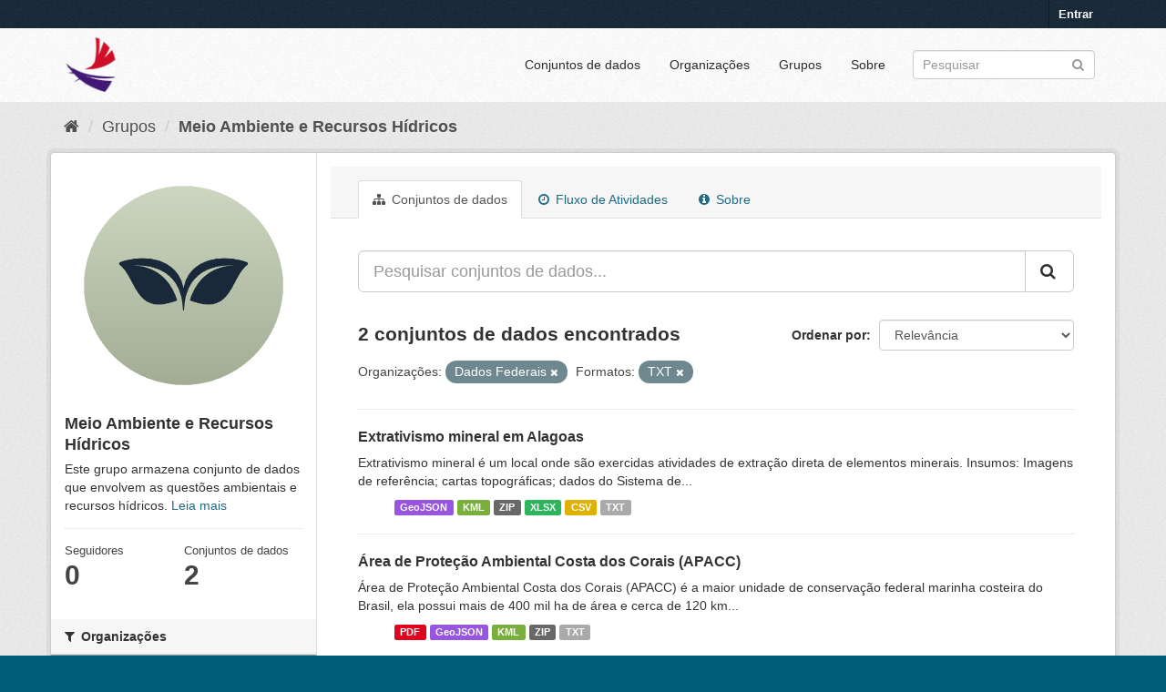

--- FILE ---
content_type: text/html; charset=utf-8
request_url: https://dados.al.gov.br/catalogo/group/66d2672d-dfdc-49d4-bee6-d36523b2ae5c?res_format=TXT&organization=dados-federais
body_size: 6045
content:
<!DOCTYPE html>
<!--[if IE 9]> <html lang="pt_BR" class="ie9"> <![endif]-->
<!--[if gt IE 8]><!--> <html lang="pt_BR"> <!--<![endif]-->
  <head>
    <link rel="stylesheet" type="text/css" href="/catalogo/fanstatic/vendor/:version:2020-09-01T12:25:20.28/select2/select2.css" />
<link rel="stylesheet" type="text/css" href="/catalogo/fanstatic/css/:version:2023-06-21T15:00:22.33/main.min.css" />
<link rel="stylesheet" type="text/css" href="/catalogo/fanstatic/vendor/:version:2020-09-01T12:25:20.28/font-awesome/css/font-awesome.min.css" />
<link rel="stylesheet" type="text/css" href="/catalogo/fanstatic/ckanext-geoview/:version:2019-05-02T11:04:45.07/css/geo-resource-styles.css" />
<link rel="stylesheet" type="text/css" href="/catalogo/fanstatic/ckanext-harvest/:version:2019-04-25T12:13:18.31/styles/harvest.css" />
<link rel="stylesheet" type="text/css" href="/catalogo/fanstatic/privatedatasets/:version:2019-05-08T07:55:10.38/custom.css" />

	<meta charset="utf-8" />
      <meta name="generator" content="ckan 2.8.5" />
      <meta name="viewport" content="width=device-width, initial-scale=1.0">
    <title>Meio Ambiente e Recursos Hídricos - Grupos - Alagoas em Dados e Informações</title>

    
    
  <link rel="shortcut icon" href="/base/images/ckan.ico" />
    
  <link rel="alternate" type="application/atom+xml" title="Alagoas em Dados e Informações - Conjuntos de dados no grupo: Meio Ambiente e Recursos Hídricos" href="/catalogofeed.group?id=meio-ambiente-e-recursos-hidricos" />
<link rel="alternate" type="application/atom+xml" title="Alagoas em Dados e Informações - Histórico de Revisões" href="/catalogo/revision/list?days=1&amp;format=atom" />

  
    
      
    
    

  


    
      
      
    
 <script>
        (function(i,s,o,g,r,a,m){i['GoogleAnalyticsObject']=r;i[r]=i[r]||function(){
                (i[r].q=i[r].q||[]).push(arguments)},i[r].l=1*new Date();a=s.createElement(o),
            m=s.getElementsByTagName(o)[0];a.async=1;a.src=g;m.parentNode.insertBefore(a,m)
        })(window,document,'script','//www.google-analytics.com/analytics.js','ga');
        ga('create', 'UA-56490249-1', 'auto');
        ga('send', 'pageview');
   </script>
		
   </head>	
  
  <body data-site-root="https://dados.al.gov.br/catalogo/" data-locale-root="https://dados.al.gov.br/catalogo/" >

    
    <div class="hide"><a href="#content">Pular para o conteúdo</a></div>
  

  
     
<header class="account-masthead">
  <div class="container">
     
    <nav class="account not-authed">
      <ul class="list-unstyled">
        
        <li><a href="/catalogo/user/login">Entrar</a></li>
         
      </ul>
    </nav>
     
  </div>
</header>

<header class="navbar navbar-static-top masthead">
    
  <div class="container">
    <div class="navbar-right">
      <button data-target="#main-navigation-toggle" data-toggle="collapse" class="navbar-toggle collapsed" type="button">
        <span class="fa fa-bars"></span>
      </button>
    </div>
    <hgroup class="header-image navbar-left">
       
      <a class="logo" href="/"><img src="https://dados.al.gov.br/catalogo/uploads/admin/2021-01-20-151315.418520ADicon.ico" alt="Alagoas em Dados e Informações" title="Alagoas em Dados e Informações" /></a>
       
    </hgroup>

    <div class="collapse navbar-collapse" id="main-navigation-toggle">
      
      <nav class="section navigation">
        <ul class="nav nav-pills">
           <li><a href="/catalogo/dataset">Conjuntos de dados</a></li><li><a href="/catalogo/organization">Organizações</a></li><li><a href="/catalogo/group">Grupos</a></li><li><a href="/catalogo/about">Sobre</a></li> 
        </ul>
      </nav>
       
      <form class="section site-search simple-input" action="/catalogo/dataset" method="get">
        <div class="field">
          <label for="field-sitewide-search">Buscar conjunto de dados</label>
          <input id="field-sitewide-search" type="text" class="form-control" name="q" placeholder="Pesquisar" />
          <button class="btn-search" type="submit"><i class="fa fa-search"></i></button>
        </div>
      </form>
      
    </div>
  </div>
</header>

  
    <div role="main">
      <div id="content" class="container">
        
          
            <div class="flash-messages">
              
                
              
            </div>
          

          
            <div class="toolbar">
              
                
                  <ol class="breadcrumb">
                    
<li class="home"><a href="/catalogo/"><i class="fa fa-home"></i><span> Início</span></a></li>
                    
  <li><a href="/catalogo/group">Grupos</a></li>
  <li class="active"><a class=" active" href="/catalogo/group/meio-ambiente-e-recursos-hidricos">Meio Ambiente e Recursos Hídricos</a></li>

                  </ol>
                
              
            </div>
          

          <div class="row wrapper">
            
            
            

            
              <aside class="secondary col-sm-3">
                
                
  
  
<div class="module context-info">
  <section class="module-content">
    
    
    <div class="image">
      <a href="">
        <img src="https://dados.al.gov.br/catalogo/uploads/group/2023-06-22-172139.1551037.png" width="190" height="118" alt="meio-ambiente-e-recursos-hidricos" />
      </a>
    </div>
    
    
    <h1 class="heading">
      Meio Ambiente e Recursos Hídricos
      
    </h1>
    
    
    
      <p>
        Este grupo armazena conjunto de dados que envolvem as questões ambientais e recursos hídricos.
        <a href="/catalogo/group/about/meio-ambiente-e-recursos-hidricos">Leia mais</a>
      </p>
    
    
    
      
      <div class="nums">
        <dl>
          <dt>Seguidores</dt>
          <dd data-module="followers-counter" data-module-id="66d2672d-dfdc-49d4-bee6-d36523b2ae5c" data-module-num_followers="0"><span>0</span></dd>
        </dl>
        <dl>
          <dt>Conjuntos de dados</dt>
          <dd><span>2</span></dd>
        </dl>
      </div>
      
      
      <div class="follow_button">
        
      </div>
      
    
    
  </section>
</div>


  <div class="filters">
    <div>
      
        

  
  
    
      
      
        <section class="module module-narrow module-shallow">
          
            <h2 class="module-heading">
              <i class="fa fa-filter"></i>
              
              Organizações
            </h2>
          
          
            
            
              <nav>
                <ul class="list-unstyled nav nav-simple nav-facet">
                  
                    
                    
                    
                    
                      <li class="nav-item active">
                        <a href="/catalogo/group/66d2672d-dfdc-49d4-bee6-d36523b2ae5c?res_format=TXT" title="">
                          <span class="item-label">Dados Federais </span>
                          <span class="hidden separator"> - </span>
                          <span class="item-count badge">2</span>
                        </a>
                      </li>
                  
                </ul>
              </nav>

              <p class="module-footer">
                
                  
                
              </p>
            
            
          
        </section>
      
    
  

      
        

  
  
    
      
      
        <section class="module module-narrow module-shallow">
          
            <h2 class="module-heading">
              <i class="fa fa-filter"></i>
              
              Grupos
            </h2>
          
          
            
            
              <nav>
                <ul class="list-unstyled nav nav-simple nav-facet">
                  
                    
                    
                    
                    
                      <li class="nav-item">
                        <a href="/catalogo/group/66d2672d-dfdc-49d4-bee6-d36523b2ae5c?res_format=TXT&amp;groups=meio-ambiente-e-recursos-hidricos&amp;organization=dados-federais" title="Meio Ambiente e Recursos Hídricos">
                          <span class="item-label">Meio Ambiente e Rec...</span>
                          <span class="hidden separator"> - </span>
                          <span class="item-count badge">2</span>
                        </a>
                      </li>
                  
                    
                    
                    
                    
                      <li class="nav-item">
                        <a href="/catalogo/group/66d2672d-dfdc-49d4-bee6-d36523b2ae5c?res_format=TXT&amp;groups=economia-e-sociedade&amp;organization=dados-federais" title="">
                          <span class="item-label">Economia e Sociedade</span>
                          <span class="hidden separator"> - </span>
                          <span class="item-count badge">1</span>
                        </a>
                      </li>
                  
                </ul>
              </nav>

              <p class="module-footer">
                
                  
                
              </p>
            
            
          
        </section>
      
    
  

      
        

  
  
    
      
      
        <section class="module module-narrow module-shallow">
          
            <h2 class="module-heading">
              <i class="fa fa-filter"></i>
              
              Etiquetas
            </h2>
          
          
            
            
              <nav>
                <ul class="list-unstyled nav nav-simple nav-facet">
                  
                    
                    
                    
                    
                      <li class="nav-item">
                        <a href="/catalogo/group/66d2672d-dfdc-49d4-bee6-d36523b2ae5c?res_format=TXT&amp;tags=120+km&amp;organization=dados-federais" title="">
                          <span class="item-label">120 km</span>
                          <span class="hidden separator"> - </span>
                          <span class="item-count badge">1</span>
                        </a>
                      </li>
                  
                    
                    
                    
                    
                      <li class="nav-item">
                        <a href="/catalogo/group/66d2672d-dfdc-49d4-bee6-d36523b2ae5c?res_format=TXT&amp;tags=Alagoas&amp;organization=dados-federais" title="">
                          <span class="item-label">Alagoas</span>
                          <span class="hidden separator"> - </span>
                          <span class="item-count badge">1</span>
                        </a>
                      </li>
                  
                    
                    
                    
                    
                      <li class="nav-item">
                        <a href="/catalogo/group/66d2672d-dfdc-49d4-bee6-d36523b2ae5c?res_format=TXT&amp;organization=dados-federais&amp;tags=APACC" title="">
                          <span class="item-label">APACC</span>
                          <span class="hidden separator"> - </span>
                          <span class="item-count badge">1</span>
                        </a>
                      </li>
                  
                    
                    
                    
                    
                      <li class="nav-item">
                        <a href="/catalogo/group/66d2672d-dfdc-49d4-bee6-d36523b2ae5c?res_format=TXT&amp;tags=Brasil&amp;organization=dados-federais" title="">
                          <span class="item-label">Brasil</span>
                          <span class="hidden separator"> - </span>
                          <span class="item-count badge">1</span>
                        </a>
                      </li>
                  
                    
                    
                    
                    
                      <li class="nav-item">
                        <a href="/catalogo/group/66d2672d-dfdc-49d4-bee6-d36523b2ae5c?res_format=TXT&amp;organization=dados-federais&amp;tags=Costa+dos+Corais" title="">
                          <span class="item-label">Costa dos Corais</span>
                          <span class="hidden separator"> - </span>
                          <span class="item-count badge">1</span>
                        </a>
                      </li>
                  
                    
                    
                    
                    
                      <li class="nav-item">
                        <a href="/catalogo/group/66d2672d-dfdc-49d4-bee6-d36523b2ae5c?res_format=TXT&amp;organization=dados-federais&amp;tags=costeira" title="">
                          <span class="item-label">costeira</span>
                          <span class="hidden separator"> - </span>
                          <span class="item-count badge">1</span>
                        </a>
                      </li>
                  
                    
                    
                    
                    
                      <li class="nav-item">
                        <a href="/catalogo/group/66d2672d-dfdc-49d4-bee6-d36523b2ae5c?res_format=TXT&amp;tags=marinha&amp;organization=dados-federais" title="">
                          <span class="item-label">marinha</span>
                          <span class="hidden separator"> - </span>
                          <span class="item-count badge">1</span>
                        </a>
                      </li>
                  
                    
                    
                    
                    
                      <li class="nav-item">
                        <a href="/catalogo/group/66d2672d-dfdc-49d4-bee6-d36523b2ae5c?res_format=TXT&amp;tags=minera%C3%A7%C3%A3o&amp;organization=dados-federais" title="">
                          <span class="item-label">mineração</span>
                          <span class="hidden separator"> - </span>
                          <span class="item-count badge">1</span>
                        </a>
                      </li>
                  
                    
                    
                    
                    
                      <li class="nav-item">
                        <a href="/catalogo/group/66d2672d-dfdc-49d4-bee6-d36523b2ae5c?res_format=TXT&amp;tags=unidade+de+conserva%C3%A7%C3%A3o+federal&amp;organization=dados-federais" title="unidade de conservação federal">
                          <span class="item-label">unidade de conserva...</span>
                          <span class="hidden separator"> - </span>
                          <span class="item-count badge">1</span>
                        </a>
                      </li>
                  
                    
                    
                    
                    
                      <li class="nav-item">
                        <a href="/catalogo/group/66d2672d-dfdc-49d4-bee6-d36523b2ae5c?res_format=TXT&amp;organization=dados-federais&amp;tags=%C3%81rea" title="">
                          <span class="item-label">Área</span>
                          <span class="hidden separator"> - </span>
                          <span class="item-count badge">1</span>
                        </a>
                      </li>
                  
                </ul>
              </nav>

              <p class="module-footer">
                
                  
                    <a href="/catalogo/group/66d2672d-dfdc-49d4-bee6-d36523b2ae5c?res_format=TXT&amp;organization=dados-federais&amp;_tags_limit=0" class="read-more">Mostrar mais Etiquetas</a>
                  
                
              </p>
            
            
          
        </section>
      
    
  

      
        

  
  
    
      
      
        <section class="module module-narrow module-shallow">
          
            <h2 class="module-heading">
              <i class="fa fa-filter"></i>
              
              Formatos
            </h2>
          
          
            
            
              <nav>
                <ul class="list-unstyled nav nav-simple nav-facet">
                  
                    
                    
                    
                    
                      <li class="nav-item">
                        <a href="/catalogo/group/66d2672d-dfdc-49d4-bee6-d36523b2ae5c?res_format=TXT&amp;organization=dados-federais&amp;res_format=GeoJSON" title="">
                          <span class="item-label">GeoJSON</span>
                          <span class="hidden separator"> - </span>
                          <span class="item-count badge">2</span>
                        </a>
                      </li>
                  
                    
                    
                    
                    
                      <li class="nav-item">
                        <a href="/catalogo/group/66d2672d-dfdc-49d4-bee6-d36523b2ae5c?res_format=TXT&amp;res_format=KML&amp;organization=dados-federais" title="">
                          <span class="item-label">KML</span>
                          <span class="hidden separator"> - </span>
                          <span class="item-count badge">2</span>
                        </a>
                      </li>
                  
                    
                    
                    
                    
                      <li class="nav-item active">
                        <a href="/catalogo/group/66d2672d-dfdc-49d4-bee6-d36523b2ae5c?organization=dados-federais" title="">
                          <span class="item-label">TXT</span>
                          <span class="hidden separator"> - </span>
                          <span class="item-count badge">2</span>
                        </a>
                      </li>
                  
                    
                    
                    
                    
                      <li class="nav-item">
                        <a href="/catalogo/group/66d2672d-dfdc-49d4-bee6-d36523b2ae5c?res_format=TXT&amp;organization=dados-federais&amp;res_format=ZIP" title="">
                          <span class="item-label">ZIP</span>
                          <span class="hidden separator"> - </span>
                          <span class="item-count badge">2</span>
                        </a>
                      </li>
                  
                    
                    
                    
                    
                      <li class="nav-item">
                        <a href="/catalogo/group/66d2672d-dfdc-49d4-bee6-d36523b2ae5c?res_format=TXT&amp;res_format=CSV&amp;organization=dados-federais" title="">
                          <span class="item-label">CSV</span>
                          <span class="hidden separator"> - </span>
                          <span class="item-count badge">1</span>
                        </a>
                      </li>
                  
                    
                    
                    
                    
                      <li class="nav-item">
                        <a href="/catalogo/group/66d2672d-dfdc-49d4-bee6-d36523b2ae5c?res_format=TXT&amp;res_format=PDF&amp;organization=dados-federais" title="">
                          <span class="item-label">PDF</span>
                          <span class="hidden separator"> - </span>
                          <span class="item-count badge">1</span>
                        </a>
                      </li>
                  
                    
                    
                    
                    
                      <li class="nav-item">
                        <a href="/catalogo/group/66d2672d-dfdc-49d4-bee6-d36523b2ae5c?res_format=TXT&amp;res_format=XLSX&amp;organization=dados-federais" title="">
                          <span class="item-label">XLSX</span>
                          <span class="hidden separator"> - </span>
                          <span class="item-count badge">1</span>
                        </a>
                      </li>
                  
                </ul>
              </nav>

              <p class="module-footer">
                
                  
                
              </p>
            
            
          
        </section>
      
    
  

      
        

  
  
    
      
      
        <section class="module module-narrow module-shallow">
          
            <h2 class="module-heading">
              <i class="fa fa-filter"></i>
              
              Licenças
            </h2>
          
          
            
            
              <nav>
                <ul class="list-unstyled nav nav-simple nav-facet">
                  
                    
                    
                    
                    
                      <li class="nav-item">
                        <a href="/catalogo/group/66d2672d-dfdc-49d4-bee6-d36523b2ae5c?res_format=TXT&amp;license_id=cc-by&amp;organization=dados-federais" title="Creative Commons Atribuição">
                          <span class="item-label">Creative Commons At...</span>
                          <span class="hidden separator"> - </span>
                          <span class="item-count badge">2</span>
                        </a>
                      </li>
                  
                </ul>
              </nav>

              <p class="module-footer">
                
                  
                
              </p>
            
            
          
        </section>
      
    
  

      
    </div>
    <a class="close no-text hide-filters"><i class="fa fa-times-circle"></i><span class="text">close</span></a>
  </div>

              </aside>
            

            
              <div class="primary col-sm-9 col-xs-12">
                
                
                  <article class="module">
                    
                      <header class="module-content page-header">
                        
                        <ul class="nav nav-tabs">
                          
  <li class="active"><a href="/catalogo/group/meio-ambiente-e-recursos-hidricos"><i class="fa fa-sitemap"></i> Conjuntos de dados</a></li>
  <li><a href="/catalogo/group/activity/meio-ambiente-e-recursos-hidricos/0"><i class="fa fa-clock-o"></i> Fluxo de Atividades</a></li>
  <li><a href="/catalogo/group/about/meio-ambiente-e-recursos-hidricos"><i class="fa fa-info-circle"></i> Sobre</a></li>

                        </ul>
                      </header>
                    
                    <div class="module-content">
                      
                      
  
    
    
    







<form id="group-datasets-search-form" class="search-form" method="get" data-module="select-switch">

  
    <div class="input-group search-input-group">
      <input aria-label="Pesquisar conjuntos de dados..." id="field-giant-search" type="text" class="form-control input-lg" name="q" value="" autocomplete="off" placeholder="Pesquisar conjuntos de dados...">
      
      <span class="input-group-btn">
        <button class="btn btn-default btn-lg" type="submit" value="search">
          <i class="fa fa-search"></i>
        </button>
      </span>
      
    </div>
  

  
    <span>
  
  

  
  
  
  <input type="hidden" name="res_format" value="TXT" />
  
  
  
  
  
  <input type="hidden" name="organization" value="dados-federais" />
  
  
  
  </span>
  

  
    
      <div class="form-select form-group control-order-by">
        <label for="field-order-by">Ordenar por</label>
        <select id="field-order-by" name="sort" class="form-control">
          
            
              <option value="score desc, metadata_modified desc">Relevância</option>
            
          
            
              <option value="title_string asc">Nome Crescente</option>
            
          
            
              <option value="title_string desc">Nome Descrescente</option>
            
          
            
              <option value="metadata_modified desc">Modificada pela última vez</option>
            
          
            
              <option value="views_recent desc">Popular</option>
            
          
        </select>
        
        <button class="btn btn-default js-hide" type="submit">Ir</button>
        
      </div>
    
  

  
    
      <h2>

  
  
  
  

2 conjuntos de dados encontrados</h2>
    
  

  
    
      <p class="filter-list">
        
          
          <span class="facet">Organizações:</span>
          
            <span class="filtered pill">Dados Federais 
              <a href="/catalogo/group/meio-ambiente-e-recursos-hidricos?res_format=TXT" class="remove" title="Remover"><i class="fa fa-times"></i></a>
            </span>
          
        
          
          <span class="facet">Formatos:</span>
          
            <span class="filtered pill">TXT
              <a href="/catalogo/group/meio-ambiente-e-recursos-hidricos?organization=dados-federais" class="remove" title="Remover"><i class="fa fa-times"></i></a>
            </span>
          
        
      </p>
      <a class="show-filters btn btn-default">Filtrar Resultados</a>
    
  

</form>




  
  
    
      

  
    <ul class="dataset-list list-unstyled">
    	
	      
	        









<li class="dataset-item">
  
    <div class="dataset-content">
      <h3 class="dataset-heading">
        
        
        
        
        <!-- Customizations Acquire Button -->
        
            <a href="/catalogo/dataset/extrativismo-mineral-em-alagoas">Extrativismo mineral em Alagoas</a>
        
        <!-- End of customizations Acquire Button -->
        
        
        
      </h3>
      
      
        <div>Extrativismo mineral é um local onde são exercidas atividades de extração direta de elementos minerais.
Insumos: Imagens de referência; cartas topográficas; dados do Sistema de...</div>
      
    </div>
    
      <ul class="dataset-resources unstyled">
        
          <li>
            <a href="/catalogo/dataset/extrativismo-mineral-em-alagoas" class="label" data-format="geojson">GeoJSON</a>
          </li>
        
          <li>
            <a href="/catalogo/dataset/extrativismo-mineral-em-alagoas" class="label" data-format="kml">KML</a>
          </li>
        
          <li>
            <a href="/catalogo/dataset/extrativismo-mineral-em-alagoas" class="label" data-format="zip">ZIP</a>
          </li>
        
          <li>
            <a href="/catalogo/dataset/extrativismo-mineral-em-alagoas" class="label" data-format="xlsx">XLSX</a>
          </li>
        
          <li>
            <a href="/catalogo/dataset/extrativismo-mineral-em-alagoas" class="label" data-format="csv">CSV</a>
          </li>
        
          <li>
            <a href="/catalogo/dataset/extrativismo-mineral-em-alagoas" class="label" data-format="txt">TXT</a>
          </li>
        
      </ul>
    
  
</li>
	      
	        









<li class="dataset-item">
  
    <div class="dataset-content">
      <h3 class="dataset-heading">
        
        
        
        
        <!-- Customizations Acquire Button -->
        
            <a href="/catalogo/dataset/area-de-protecao-ambiental-costa-dos-corais-apacc">Área de Proteção Ambiental Costa dos Corais (APACC)</a>
        
        <!-- End of customizations Acquire Button -->
        
        
        
      </h3>
      
      
        <div>Área de Proteção Ambiental Costa dos Corais (APACC) é a maior unidade de conservação federal marinha costeira do Brasil, ela possui mais de 400 mil ha de área e cerca de 120 km...</div>
      
    </div>
    
      <ul class="dataset-resources unstyled">
        
          <li>
            <a href="/catalogo/dataset/area-de-protecao-ambiental-costa-dos-corais-apacc" class="label" data-format="pdf">PDF</a>
          </li>
        
          <li>
            <a href="/catalogo/dataset/area-de-protecao-ambiental-costa-dos-corais-apacc" class="label" data-format="geojson">GeoJSON</a>
          </li>
        
          <li>
            <a href="/catalogo/dataset/area-de-protecao-ambiental-costa-dos-corais-apacc" class="label" data-format="kml">KML</a>
          </li>
        
          <li>
            <a href="/catalogo/dataset/area-de-protecao-ambiental-costa-dos-corais-apacc" class="label" data-format="zip">ZIP</a>
          </li>
        
          <li>
            <a href="/catalogo/dataset/area-de-protecao-ambiental-costa-dos-corais-apacc" class="label" data-format="txt">TXT</a>
          </li>
        
      </ul>
    
  
</li>
	      
	    
    </ul>
  

    
  
  
    
  

                    </div>
                  </article>
                
              </div>
            
          </div>
        
      </div>
    </div>
  
    <footer class="site-footer">
  <div class="container">
    
    <div class="row">
      <div class="col-md-8 footer-links">
        
          <ul class="list-unstyled">
            
              <li><a href="/catalogo/about">Sobre Alagoas em Dados e Informações</a></li>
            
          </ul>
          <ul class="list-unstyled">
            
              
              <li><a href="http://docs.ckan.org/en/2.8/api/">API do CKAN</a></li>
              <li><a href="http://www.ckan.org/">Associação CKAN</a></li>
              <li><a href="http://www.opendefinition.org/okd/"><img src="/catalogo/base/images/od_80x15_blue.png" alt="Open Data"></a></li>
            
          </ul>
        
      </div>
      <div class="col-md-4 attribution">
        
          <p><strong>Impulsionado por</strong> <a class="hide-text ckan-footer-logo" href="http://ckan.org">CKAN</a></p>
        
        
          
<form class="form-inline form-select lang-select" action="/catalogo/util/redirect" data-module="select-switch" method="POST">
  <label for="field-lang-select">Idioma</label>
  <select id="field-lang-select" name="url" data-module="autocomplete" data-module-dropdown-class="lang-dropdown" data-module-container-class="lang-container">
    
      <option value="/catalogo/pt_BR/group/66d2672d-dfdc-49d4-bee6-d36523b2ae5c?res_format=TXT&amp;organization=dados-federais" selected="selected">
        português (Brasil)
      </option>
    
      <option value="/catalogo/en/group/66d2672d-dfdc-49d4-bee6-d36523b2ae5c?res_format=TXT&amp;organization=dados-federais" >
        English
      </option>
    
      <option value="/catalogo/ja/group/66d2672d-dfdc-49d4-bee6-d36523b2ae5c?res_format=TXT&amp;organization=dados-federais" >
        日本語
      </option>
    
      <option value="/catalogo/it/group/66d2672d-dfdc-49d4-bee6-d36523b2ae5c?res_format=TXT&amp;organization=dados-federais" >
        italiano
      </option>
    
      <option value="/catalogo/cs_CZ/group/66d2672d-dfdc-49d4-bee6-d36523b2ae5c?res_format=TXT&amp;organization=dados-federais" >
        čeština (Česká republika)
      </option>
    
      <option value="/catalogo/ca/group/66d2672d-dfdc-49d4-bee6-d36523b2ae5c?res_format=TXT&amp;organization=dados-federais" >
        català
      </option>
    
      <option value="/catalogo/es/group/66d2672d-dfdc-49d4-bee6-d36523b2ae5c?res_format=TXT&amp;organization=dados-federais" >
        español
      </option>
    
      <option value="/catalogo/fr/group/66d2672d-dfdc-49d4-bee6-d36523b2ae5c?res_format=TXT&amp;organization=dados-federais" >
        français
      </option>
    
      <option value="/catalogo/el/group/66d2672d-dfdc-49d4-bee6-d36523b2ae5c?res_format=TXT&amp;organization=dados-federais" >
        Ελληνικά
      </option>
    
      <option value="/catalogo/sv/group/66d2672d-dfdc-49d4-bee6-d36523b2ae5c?res_format=TXT&amp;organization=dados-federais" >
        svenska
      </option>
    
      <option value="/catalogo/sr/group/66d2672d-dfdc-49d4-bee6-d36523b2ae5c?res_format=TXT&amp;organization=dados-federais" >
        српски
      </option>
    
      <option value="/catalogo/no/group/66d2672d-dfdc-49d4-bee6-d36523b2ae5c?res_format=TXT&amp;organization=dados-federais" >
        norsk bokmål (Norge)
      </option>
    
      <option value="/catalogo/sk/group/66d2672d-dfdc-49d4-bee6-d36523b2ae5c?res_format=TXT&amp;organization=dados-federais" >
        slovenčina
      </option>
    
      <option value="/catalogo/fi/group/66d2672d-dfdc-49d4-bee6-d36523b2ae5c?res_format=TXT&amp;organization=dados-federais" >
        suomi
      </option>
    
      <option value="/catalogo/ru/group/66d2672d-dfdc-49d4-bee6-d36523b2ae5c?res_format=TXT&amp;organization=dados-federais" >
        русский
      </option>
    
      <option value="/catalogo/de/group/66d2672d-dfdc-49d4-bee6-d36523b2ae5c?res_format=TXT&amp;organization=dados-federais" >
        Deutsch
      </option>
    
      <option value="/catalogo/pl/group/66d2672d-dfdc-49d4-bee6-d36523b2ae5c?res_format=TXT&amp;organization=dados-federais" >
        polski
      </option>
    
      <option value="/catalogo/nl/group/66d2672d-dfdc-49d4-bee6-d36523b2ae5c?res_format=TXT&amp;organization=dados-federais" >
        Nederlands
      </option>
    
      <option value="/catalogo/bg/group/66d2672d-dfdc-49d4-bee6-d36523b2ae5c?res_format=TXT&amp;organization=dados-federais" >
        български
      </option>
    
      <option value="/catalogo/ko_KR/group/66d2672d-dfdc-49d4-bee6-d36523b2ae5c?res_format=TXT&amp;organization=dados-federais" >
        한국어 (대한민국)
      </option>
    
      <option value="/catalogo/hu/group/66d2672d-dfdc-49d4-bee6-d36523b2ae5c?res_format=TXT&amp;organization=dados-federais" >
        magyar
      </option>
    
      <option value="/catalogo/sl/group/66d2672d-dfdc-49d4-bee6-d36523b2ae5c?res_format=TXT&amp;organization=dados-federais" >
        slovenščina
      </option>
    
      <option value="/catalogo/lv/group/66d2672d-dfdc-49d4-bee6-d36523b2ae5c?res_format=TXT&amp;organization=dados-federais" >
        latviešu
      </option>
    
      <option value="/catalogo/tr/group/66d2672d-dfdc-49d4-bee6-d36523b2ae5c?res_format=TXT&amp;organization=dados-federais" >
        Türkçe
      </option>
    
      <option value="/catalogo/id/group/66d2672d-dfdc-49d4-bee6-d36523b2ae5c?res_format=TXT&amp;organization=dados-federais" >
        Indonesia
      </option>
    
      <option value="/catalogo/is/group/66d2672d-dfdc-49d4-bee6-d36523b2ae5c?res_format=TXT&amp;organization=dados-federais" >
        íslenska
      </option>
    
      <option value="/catalogo/mn_MN/group/66d2672d-dfdc-49d4-bee6-d36523b2ae5c?res_format=TXT&amp;organization=dados-federais" >
        монгол (Монгол)
      </option>
    
      <option value="/catalogo/hr/group/66d2672d-dfdc-49d4-bee6-d36523b2ae5c?res_format=TXT&amp;organization=dados-federais" >
        hrvatski
      </option>
    
      <option value="/catalogo/fa_IR/group/66d2672d-dfdc-49d4-bee6-d36523b2ae5c?res_format=TXT&amp;organization=dados-federais" >
        فارسی (ایران)
      </option>
    
      <option value="/catalogo/en_AU/group/66d2672d-dfdc-49d4-bee6-d36523b2ae5c?res_format=TXT&amp;organization=dados-federais" >
        English (Australia)
      </option>
    
      <option value="/catalogo/am/group/66d2672d-dfdc-49d4-bee6-d36523b2ae5c?res_format=TXT&amp;organization=dados-federais" >
        አማርኛ
      </option>
    
      <option value="/catalogo/th/group/66d2672d-dfdc-49d4-bee6-d36523b2ae5c?res_format=TXT&amp;organization=dados-federais" >
        ไทย
      </option>
    
      <option value="/catalogo/km/group/66d2672d-dfdc-49d4-bee6-d36523b2ae5c?res_format=TXT&amp;organization=dados-federais" >
        ខ្មែរ
      </option>
    
      <option value="/catalogo/sq/group/66d2672d-dfdc-49d4-bee6-d36523b2ae5c?res_format=TXT&amp;organization=dados-federais" >
        shqip
      </option>
    
      <option value="/catalogo/pt_PT/group/66d2672d-dfdc-49d4-bee6-d36523b2ae5c?res_format=TXT&amp;organization=dados-federais" >
        português (Portugal)
      </option>
    
      <option value="/catalogo/tl/group/66d2672d-dfdc-49d4-bee6-d36523b2ae5c?res_format=TXT&amp;organization=dados-federais" >
        Filipino (Pilipinas)
      </option>
    
      <option value="/catalogo/ne/group/66d2672d-dfdc-49d4-bee6-d36523b2ae5c?res_format=TXT&amp;organization=dados-federais" >
        नेपाली
      </option>
    
      <option value="/catalogo/uk/group/66d2672d-dfdc-49d4-bee6-d36523b2ae5c?res_format=TXT&amp;organization=dados-federais" >
        українська
      </option>
    
      <option value="/catalogo/ro/group/66d2672d-dfdc-49d4-bee6-d36523b2ae5c?res_format=TXT&amp;organization=dados-federais" >
        română
      </option>
    
      <option value="/catalogo/zh_CN/group/66d2672d-dfdc-49d4-bee6-d36523b2ae5c?res_format=TXT&amp;organization=dados-federais" >
        中文 (简体, 中国)
      </option>
    
      <option value="/catalogo/eu/group/66d2672d-dfdc-49d4-bee6-d36523b2ae5c?res_format=TXT&amp;organization=dados-federais" >
        euskara
      </option>
    
      <option value="/catalogo/sr_Latn/group/66d2672d-dfdc-49d4-bee6-d36523b2ae5c?res_format=TXT&amp;organization=dados-federais" >
        srpski (latinica)
      </option>
    
      <option value="/catalogo/da_DK/group/66d2672d-dfdc-49d4-bee6-d36523b2ae5c?res_format=TXT&amp;organization=dados-federais" >
        dansk (Danmark)
      </option>
    
      <option value="/catalogo/es_AR/group/66d2672d-dfdc-49d4-bee6-d36523b2ae5c?res_format=TXT&amp;organization=dados-federais" >
        español (Argentina)
      </option>
    
      <option value="/catalogo/vi/group/66d2672d-dfdc-49d4-bee6-d36523b2ae5c?res_format=TXT&amp;organization=dados-federais" >
        Tiếng Việt
      </option>
    
      <option value="/catalogo/uk_UA/group/66d2672d-dfdc-49d4-bee6-d36523b2ae5c?res_format=TXT&amp;organization=dados-federais" >
        українська (Україна)
      </option>
    
      <option value="/catalogo/lt/group/66d2672d-dfdc-49d4-bee6-d36523b2ae5c?res_format=TXT&amp;organization=dados-federais" >
        lietuvių
      </option>
    
      <option value="/catalogo/mk/group/66d2672d-dfdc-49d4-bee6-d36523b2ae5c?res_format=TXT&amp;organization=dados-federais" >
        македонски
      </option>
    
      <option value="/catalogo/he/group/66d2672d-dfdc-49d4-bee6-d36523b2ae5c?res_format=TXT&amp;organization=dados-federais" >
        עברית
      </option>
    
      <option value="/catalogo/gl/group/66d2672d-dfdc-49d4-bee6-d36523b2ae5c?res_format=TXT&amp;organization=dados-federais" >
        galego
      </option>
    
      <option value="/catalogo/zh_TW/group/66d2672d-dfdc-49d4-bee6-d36523b2ae5c?res_format=TXT&amp;organization=dados-federais" >
        中文 (繁體, 台灣)
      </option>
    
      <option value="/catalogo/ar/group/66d2672d-dfdc-49d4-bee6-d36523b2ae5c?res_format=TXT&amp;organization=dados-federais" >
        العربية
      </option>
    
  </select>
  <button class="btn btn-default js-hide" type="submit">Ir</button>
</form>
        
      </div>
    </div>
    
  </div>

  
    
  
</footer>
  
    
    
    
      
    
  
    

      
  <script>document.getElementsByTagName('html')[0].className += ' js';</script>
<script type="text/javascript" src="/catalogo/fanstatic/vendor/:version:2020-09-01T12:25:20.28/jquery.min.js"></script>
<script type="text/javascript" src="/catalogo/fanstatic/vendor/:version:2020-09-01T12:25:20.28/:bundle:bootstrap/js/bootstrap.min.js;jed.min.js;moment-with-locales.js;select2/select2.min.js"></script>
<script type="text/javascript" src="/catalogo/fanstatic/base/:version:2020-09-01T12:25:20.27/:bundle:plugins/jquery.inherit.min.js;plugins/jquery.proxy-all.min.js;plugins/jquery.url-helpers.min.js;plugins/jquery.date-helpers.min.js;plugins/jquery.slug.min.js;plugins/jquery.slug-preview.min.js;plugins/jquery.truncator.min.js;plugins/jquery.masonry.min.js;plugins/jquery.form-warning.min.js;plugins/jquery.images-loaded.min.js;sandbox.min.js;module.min.js;pubsub.min.js;client.min.js;notify.min.js;i18n.min.js;main.min.js;modules/select-switch.min.js;modules/slug-preview.min.js;modules/basic-form.min.js;modules/confirm-action.min.js;modules/api-info.min.js;modules/autocomplete.min.js;modules/custom-fields.min.js;modules/data-viewer.min.js;modules/table-selectable-rows.min.js;modules/resource-form.min.js;modules/resource-upload-field.min.js;modules/resource-reorder.min.js;modules/resource-view-reorder.min.js;modules/follow.min.js;modules/activity-stream.min.js;modules/dashboard.min.js;modules/resource-view-embed.min.js;view-filters.min.js;modules/resource-view-filters-form.min.js;modules/resource-view-filters.min.js;modules/table-toggle-more.min.js;modules/dataset-visibility.min.js;modules/media-grid.min.js;modules/image-upload.min.js;modules/followers-counter.min.js"></script>
<script type="text/javascript" src="/catalogo/fanstatic/base/:version:2020-09-01T12:25:20.27/tracking.min.js"></script></body>
</html>

--- FILE ---
content_type: text/plain
request_url: https://www.google-analytics.com/j/collect?v=1&_v=j102&a=1896863618&t=pageview&_s=1&dl=https%3A%2F%2Fdados.al.gov.br%2Fcatalogo%2Fgroup%2F66d2672d-dfdc-49d4-bee6-d36523b2ae5c%3Fres_format%3DTXT%26organization%3Ddados-federais&ul=en-us%40posix&dt=Meio%20Ambiente%20e%20Recursos%20H%C3%ADdricos%20-%20Grupos%20-%20Alagoas%20em%20Dados%20e%20Informa%C3%A7%C3%B5es&sr=1280x720&vp=1280x720&_u=IEBAAEABAAAAACAAI~&jid=1449151254&gjid=1436201445&cid=341497180.1767832956&tid=UA-56490249-1&_gid=606357352.1767832956&_r=1&_slc=1&z=521094122
body_size: -450
content:
2,cG-072SKCBCLY